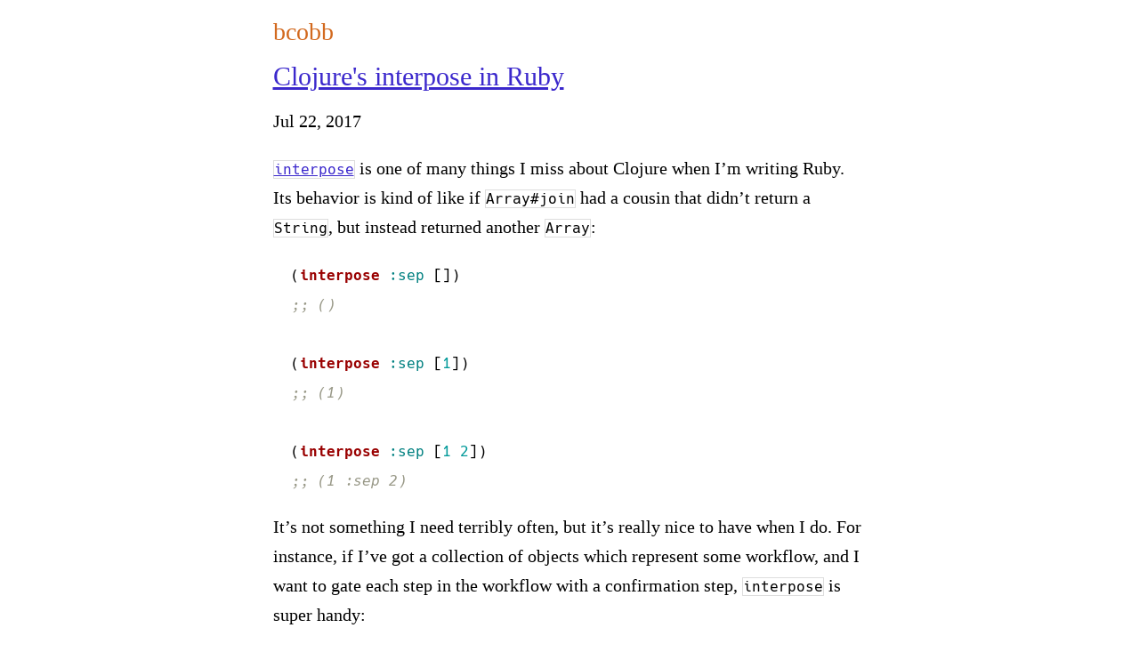

--- FILE ---
content_type: text/html
request_url: https://www.bcobb.net/clojures-interpose-in-ruby/?utm_source=rubyweekly&utm_medium=email
body_size: 3632
content:
<!DOCTYPE html>
<html lang="en">
<head>

  <meta http-equiv="Content-Type" content="text/html; charset=utf-8">
  <meta name="author" content="Brian Cobb">
  <meta name="generator" content="Jekyll">
  <meta name="description" content="Implementing interpose in Ruby using Enumerable">
  <meta name="viewport" content="width=device-width, initial-scale=1"><meta property="og:type" content="article">
  <meta property="og:title" content="Clojure&#39;s interpose in Ruby">
  <meta property="og:description" content="Implementing interpose in Ruby using Enumerable">
  <meta property="og:url" content="https://www.bcobb.net/clojures-interpose-in-ruby/">
  
  <meta property="og:article:published_time" content="2017-07-22T12:59:00-0400">
  <meta property="og:article:modified_time" content="2017-08-03T10:00:00-0400">
  


  <title>bcobb: Clojure&#39;s interpose in Ruby</title>

  <link rel="stylesheet" href="/assets/main-2ae1e6453286c7684e833b084c62f1e4.css">


  <link rel="stylesheet" href="/assets/syntax-d3f35a8e31f81a6872f86984b3e1e4b7.css">


  <link rel="alternate" type="application/rss+xml" title="bcobb.net" href="feed.xml">
  
  <link rel="canonical" href="https://www.bcobb.net/clojures-interpose-in-ruby/">
  

  <script type="application/ld+json">
    {
      "@context": "http://schema.org",
      "@type": "BlogPosting",
      "headline": "Clojure&#39;s interpose in Ruby",
      "image": "",
      "publisher": {
        "name": "Brian Cobb"
      },
      
      "datePublished": "2017-07-22T12:59:00-0400",
      
      
      "dateModified": "2017-08-03T10:00:00-0400",
      
      "author": {
        "@type": "Person",
        "name": "Brian Cobb"
      },
      "description": "Implementing interpose in Ruby using Enumerable"
    }
  </script>
</head>
<body>
  <div class="site">
    <h1 class="title"><a href="/">bcobb</a></h1>

    <div id="post">
      
        <h2><a href="/clojures-interpose-in-ruby/">Clojure's interpose in Ruby</a></h2>
      

      
        <p>Jul 22, 2017</p>
      

      <p><a href="https://clojuredocs.org/clojure.core/interpose"><code class="language-plaintext highlighter-rouge">interpose</code></a> is one of many things I miss about Clojure when I’m writing Ruby.
Its behavior is kind of like if <code class="language-plaintext highlighter-rouge">Array#join</code> had a cousin that didn’t return a <code class="language-plaintext highlighter-rouge">String</code>, but instead returned another <code class="language-plaintext highlighter-rouge">Array</code>:</p>

<div class="language-clojure highlighter-rouge"><div class="highlight"><pre class="highlight"><code><span class="p">(</span><span class="nf">interpose</span><span class="w"> </span><span class="no">:sep</span><span class="w"> </span><span class="p">[])</span><span class="w">
</span><span class="c1">;; ()</span><span class="w">

</span><span class="p">(</span><span class="nf">interpose</span><span class="w"> </span><span class="no">:sep</span><span class="w"> </span><span class="p">[</span><span class="mi">1</span><span class="p">])</span><span class="w">
</span><span class="c1">;; (1)</span><span class="w">

</span><span class="p">(</span><span class="nf">interpose</span><span class="w"> </span><span class="no">:sep</span><span class="w"> </span><span class="p">[</span><span class="mi">1</span><span class="w"> </span><span class="mi">2</span><span class="p">])</span><span class="w">
</span><span class="c1">;; (1 :sep 2)</span><span class="w">
</span></code></pre></div></div>

<p>It’s not something I need terribly often, but it’s really nice to have when I do.
For instance, if I’ve got a collection of objects which represent some workflow, and I want to gate each step in the workflow with a confirmation step, <code class="language-plaintext highlighter-rouge">interpose</code> is super handy:</p>

<div class="language-clojure highlighter-rouge"><div class="highlight"><pre class="highlight"><code><span class="p">(</span><span class="k">def</span><span class="w"> </span><span class="n">workflow</span><span class="w"> </span><span class="p">[</span><span class="n">info</span><span class="w"> </span><span class="n">step-a</span><span class="w"> </span><span class="n">step-b</span><span class="w"> </span><span class="n">step-c</span><span class="p">])</span><span class="w">

</span><span class="p">(</span><span class="k">def</span><span class="w"> </span><span class="n">gated-workflow</span><span class="w"> </span><span class="p">(</span><span class="nf">interpose</span><span class="w"> </span><span class="n">confirm-next</span><span class="w"> </span><span class="n">workflow</span><span class="p">))</span><span class="w">

</span><span class="n">gated-workflow</span><span class="w">
</span><span class="c1">;; (info confirm-next step-a confirm-next step-b confirm-next step-c)</span><span class="w">
</span></code></pre></div></div>

<p>Luckily, Ruby makes it easy to open up <code class="language-plaintext highlighter-rouge">Enumerable</code> and define our own.
Let’s start by reading the doc string for <code class="language-plaintext highlighter-rouge">interpose</code>:</p>

<blockquote>
  <p><code class="language-plaintext highlighter-rouge">(interpose sep)</code> <code class="language-plaintext highlighter-rouge">(interpose sep coll)</code></p>

  <p>Returns a lazy seq of the elements of coll separated by sep.</p>

  <p>Returns a stateful transducer when no collection is provided.</p>
</blockquote>

<p>That second line isn’t really pertinent to us, but the first line makes me think we’ll want to return an <code class="language-plaintext highlighter-rouge">Enumerator</code>, so let’s start there.</p>

<p>In Clojure, printing a lazy sequence <a href="http://clojure-doc.org/articles/language/laziness.html#realizing-lazy-sequences-forcing-evaluation">realizes it</a>, but the same is not true for Ruby <code class="language-plaintext highlighter-rouge">Enumerator</code> objects.
This means that to test out our <code class="language-plaintext highlighter-rouge">interpose</code> in IRB and see the results, we’ll need to convert it to an <code class="language-plaintext highlighter-rouge">Array</code>.
This is what it’ll look like when we’re done:</p>

<div class="language-ruby highlighter-rouge"><div class="highlight"><pre class="highlight"><code><span class="p">[].</span><span class="nf">interpose</span><span class="p">(</span><span class="ss">:sep</span><span class="p">).</span><span class="nf">to_a</span>
<span class="c1"># []</span>

<span class="p">[</span><span class="mi">1</span><span class="p">].</span><span class="nf">interpose</span><span class="p">(</span><span class="ss">:sep</span><span class="p">).</span><span class="nf">to_a</span>
<span class="c1"># [1]</span>

<span class="p">[</span><span class="mi">1</span><span class="p">,</span> <span class="mi">2</span><span class="p">].</span><span class="nf">interpose</span><span class="p">(</span><span class="ss">:sep</span><span class="p">).</span><span class="nf">to_a</span>
<span class="c1"># [1, :sep, 2]</span>
</code></pre></div></div>

<p>For a first stab, let’s just iterate through the underlying collection, and shovel each entry, along with the separator, to our <code class="language-plaintext highlighter-rouge">Enumerator</code>’s <a href="https://ruby-doc.org/core-2.4.0/Enumerator.html#method-c-new">yielder</a>:</p>

<div class="language-ruby highlighter-rouge"><div class="highlight"><pre class="highlight"><code><span class="k">module</span> <span class="nn">Enumerable</span>
  <span class="k">def</span> <span class="nf">interpose</span><span class="p">(</span><span class="n">sep</span><span class="p">)</span>
    <span class="no">Enumerator</span><span class="p">.</span><span class="nf">new</span> <span class="k">do</span> <span class="o">|</span><span class="n">y</span><span class="o">|</span>
      <span class="n">each</span> <span class="k">do</span> <span class="o">|</span><span class="n">item</span><span class="o">|</span>
        <span class="n">y</span> <span class="o">&lt;&lt;</span> <span class="n">item</span>
        <span class="n">y</span> <span class="o">&lt;&lt;</span> <span class="n">sep</span>
      <span class="k">end</span>
    <span class="k">end</span>
  <span class="k">end</span>
<span class="k">end</span>
</code></pre></div></div>

<div class="language-ruby highlighter-rouge"><div class="highlight"><pre class="highlight"><code><span class="p">[].</span><span class="nf">interpose</span><span class="p">(</span><span class="ss">:sep</span><span class="p">).</span><span class="nf">to_a</span>
<span class="c1"># []</span>

<span class="p">[</span><span class="mi">1</span><span class="p">].</span><span class="nf">interpose</span><span class="p">(</span><span class="ss">:sep</span><span class="p">).</span><span class="nf">to_a</span>
<span class="c1"># [1, :sep]</span>

<span class="p">[</span><span class="mi">1</span><span class="p">,</span> <span class="mi">2</span><span class="p">].</span><span class="nf">interpose</span><span class="p">(</span><span class="ss">:sep</span><span class="p">).</span><span class="nf">to_a</span>
<span class="c1"># [1, :sep, 2, :sep]</span>
</code></pre></div></div>

<p>This isn’t quite what we want; the base case of an empty collection works, but the other cases have one too many separators.
It’s a good start, though, and we can tweak our use of <code class="language-plaintext highlighter-rouge">Enumerable#each</code> so that it returns its own <code class="language-plaintext highlighter-rouge">Enumerator</code>.
This will still allow us to iterate through the underlying collection one element at a time, but with the added ability to detect when we’ve reached the end of the collection.</p>

<p>Here’s a version of <code class="language-plaintext highlighter-rouge">interpose</code> that behaves the same as the last one, but which uses <code class="language-plaintext highlighter-rouge">Enumerator#next</code> to step through the underlying collection.
<code class="language-plaintext highlighter-rouge">Enumerator#next</code> raises <code class="language-plaintext highlighter-rouge">StopIteration</code> if it would advance beyond the end of the underlying collection, so we’ll catch that and break out of the loop when it’s raised.</p>

<div class="language-ruby highlighter-rouge"><div class="highlight"><pre class="highlight"><code><span class="k">module</span> <span class="nn">Enumerable</span>
  <span class="k">def</span> <span class="nf">interpose</span><span class="p">(</span><span class="n">sep</span><span class="p">)</span>
    <span class="no">Enumerator</span><span class="p">.</span><span class="nf">new</span> <span class="k">do</span> <span class="o">|</span><span class="n">y</span><span class="o">|</span>
      <span class="n">items</span> <span class="o">=</span> <span class="n">each</span>

      <span class="kp">loop</span> <span class="k">do</span>
        <span class="k">begin</span>
          <span class="n">y</span> <span class="o">&lt;&lt;</span> <span class="n">items</span><span class="p">.</span><span class="nf">next</span>
        <span class="k">rescue</span> <span class="no">StopIteration</span>
          <span class="k">break</span>
        <span class="k">else</span>
          <span class="n">y</span> <span class="o">&lt;&lt;</span> <span class="n">sep</span>
        <span class="k">end</span>
      <span class="k">end</span>
    <span class="k">end</span>
  <span class="k">end</span>
<span class="k">end</span>
</code></pre></div></div>

<p>To get rid of the extra separator at the end of the collection, we need to detect if the element we just visited with <code class="language-plaintext highlighter-rouge">Enumerable#next</code> was the last element of the collection.
Luckily, <code class="language-plaintext highlighter-rouge">Enumerator</code> implements a <code class="language-plaintext highlighter-rouge">peek</code> method that will return the next element <em>or</em> raise <code class="language-plaintext highlighter-rouge">StopIteration</code> if the <code class="language-plaintext highlighter-rouge">Enumerator</code> is at the end of the collection.
Crucially, <code class="language-plaintext highlighter-rouge">peek</code> differs from <code class="language-plaintext highlighter-rouge">next</code> in that it does not advance the <code class="language-plaintext highlighter-rouge">Enumerator</code>.
If <code class="language-plaintext highlighter-rouge">Enumerator#peek</code> succeeds, we know to shovel the separator into the yielder.
If it fails, we’re done iterposing:</p>

<div class="language-ruby highlighter-rouge"><div class="highlight"><pre class="highlight"><code><span class="k">module</span> <span class="nn">Enumerable</span>
  <span class="k">def</span> <span class="nf">interpose</span><span class="p">(</span><span class="n">sep</span><span class="p">)</span>
    <span class="no">Enumerator</span><span class="p">.</span><span class="nf">new</span> <span class="k">do</span> <span class="o">|</span><span class="n">y</span><span class="o">|</span>
      <span class="n">items</span> <span class="o">=</span> <span class="n">each</span>

      <span class="kp">loop</span> <span class="k">do</span>
        <span class="k">begin</span>
          <span class="n">y</span> <span class="o">&lt;&lt;</span> <span class="n">items</span><span class="p">.</span><span class="nf">next</span>
        <span class="k">rescue</span> <span class="no">StopIteration</span>
          <span class="k">break</span>
        <span class="k">end</span>

        <span class="k">begin</span>
          <span class="n">items</span><span class="p">.</span><span class="nf">peek</span>
        <span class="k">rescue</span> <span class="no">StopIteration</span>
          <span class="k">break</span>
        <span class="k">else</span>
          <span class="n">y</span> <span class="o">&lt;&lt;</span> <span class="n">sep</span>
        <span class="k">end</span>
      <span class="k">end</span>
    <span class="k">end</span>
  <span class="k">end</span>
<span class="k">end</span>
</code></pre></div></div>

<p>Success!</p>

<div class="language-ruby highlighter-rouge"><div class="highlight"><pre class="highlight"><code><span class="p">[].</span><span class="nf">interpose</span><span class="p">(</span><span class="ss">:sep</span><span class="p">).</span><span class="nf">to_a</span>
<span class="c1"># []</span>

<span class="p">[</span><span class="mi">1</span><span class="p">].</span><span class="nf">interpose</span><span class="p">(</span><span class="ss">:sep</span><span class="p">).</span><span class="nf">to_a</span>
<span class="c1"># [1]</span>

<span class="p">[</span><span class="mi">1</span><span class="p">,</span> <span class="mi">2</span><span class="p">].</span><span class="nf">interpose</span><span class="p">(</span><span class="ss">:sep</span><span class="p">).</span><span class="nf">to_a</span>
<span class="c1"># [1, :sep, 2]</span>
</code></pre></div></div>

<p>Here’s <code class="language-plaintext highlighter-rouge">Array#join</code> built on top of <code class="language-plaintext highlighter-rouge">interpose</code>:</p>

<div class="language-ruby highlighter-rouge"><div class="highlight"><pre class="highlight"><code><span class="k">class</span> <span class="nc">Array</span>
  <span class="k">def</span> <span class="nf">join</span><span class="p">(</span><span class="n">sep</span><span class="p">)</span>
    <span class="n">interpose</span><span class="p">(</span><span class="n">sep</span><span class="p">).</span><span class="nf">each_with_object</span><span class="p">(</span><span class="s2">""</span><span class="p">)</span> <span class="k">do</span> <span class="o">|</span><span class="n">segment</span><span class="p">,</span> <span class="n">string</span><span class="o">|</span>
      <span class="n">string</span> <span class="o">&lt;&lt;</span> <span class="no">String</span><span class="p">(</span><span class="n">segment</span><span class="p">)</span>
    <span class="k">end</span>
  <span class="k">end</span>
<span class="k">end</span>
</code></pre></div></div>

<p>(Don’t actually do this).</p>

<p>And because it’s a method on <code class="language-plaintext highlighter-rouge">Enumerable</code>, it can be used pretty pervasively:</p>

<div class="language-ruby highlighter-rouge"><div class="highlight"><pre class="highlight"><code><span class="p">{</span><span class="ss">one: </span><span class="mi">1</span><span class="p">,</span> <span class="ss">two: </span><span class="mi">2</span><span class="p">,</span> <span class="ss">three: </span><span class="mi">3</span><span class="p">}.</span><span class="nf">interpose</span><span class="p">(</span><span class="ss">:sep</span><span class="p">).</span><span class="nf">to_a</span>
<span class="c1"># [[:one, 1], :sep, [:two, 2], :sep, [:three, 3]]</span>

<span class="no">StringIO</span><span class="p">.</span><span class="nf">new</span><span class="p">(</span><span class="s2">"line one</span><span class="se">\n</span><span class="s2">line two</span><span class="se">\n</span><span class="s2">line 3</span><span class="se">\n</span><span class="s2">"</span><span class="p">).</span><span class="nf">interpose</span><span class="p">(</span><span class="s2">"|"</span><span class="p">).</span><span class="nf">to_a</span>
<span class="c1"># ["line one\n", "|", "line two\n", "|", "line 3\n"]</span>
</code></pre></div></div>

<hr />

<p>This isn’t something I’m racing to introduce at work, but it was a fun exercise in using <code class="language-plaintext highlighter-rouge">Enumerable</code> and <code class="language-plaintext highlighter-rouge">Enumerator</code> to bring a useful function in Clojure into Ruby.
It also led me to wonder what it would take to extend the core Ruby language to support <code class="language-plaintext highlighter-rouge">interpose</code>.
I’ve never really written C, but I intend to explore this question some more, and will hopefully have something to show for it soon!</p>

<hr />

<h3 id="addendum-2017-08-03">Addendum, 2017-08-03</h3>

<p>Avdi Grimm(!) wrote a <a href="http://www.virtuouscode.com/2017/08/02/riffing-on-interpose-in-ruby/">follow-up post</a>, riffing on this idea.
His implementation is not only significantly faster, but also a bit more Rubyish – it allows the caller of <code class="language-plaintext highlighter-rouge">interpose</code> to pass an optional block which receives items and separators as its sole argument.
He also drives out the behavior using tests, using RSpec’s shared example groups to capture shared behavior between the block and block-less variants.</p>

<p>Thanks, Avdi!</p>



      
        
      
    </div>

    <div class="footer">
  <div class="contact">
    <p>
      <a href="/feed.xml">RSS</a> /
      <a href="https://twitter.com/bcobb">Twitter</a> /
      <a href="https://github.com/bcobb">GitHub</a>
    </p>
  </div>
</div>

  </div>
</body>
</html>


--- FILE ---
content_type: text/css
request_url: https://www.bcobb.net/assets/main-2ae1e6453286c7684e833b084c62f1e4.css
body_size: 1137
content:
/*!
 *  Hack typeface https://github.com/source-foundry/Hack
 *  License: https://github.com/source-foundry/Hack/blob/master/LICENSE.md
 */
/* FONT PATHS
 * -------------------------- */

@font-face {
  font-family: "Hack";
  src: local("Hack"),
    url("https://cdn.jsdelivr.net/npm/hack-font@3.3.0/build/web/fonts/hack-regular.woff2?sha=3114f1256")
      format("woff2"),
    url("https://cdn.jsdelivr.net/npm/hack-font@3.3.0/build/web/fonts/hack-regular.woff?sha=3114f1256")
      format("woff");
  font-weight: 400;
  font-style: normal;
  font-display: fallback;
}

@font-face {
  font-family: "Hack";
  src: local("Hack"),
    url("https://cdn.jsdelivr.net/npm/hack-font@3.3.0/build/web/fonts/hack-bold.woff2?sha=3114f1256")
      format("woff2"),
    url("https://cdn.jsdelivr.net/npm/hack-font@3.3.0/build/web/fonts/hack-bold.woff?sha=3114f1256")
      format("woff");
  font-weight: 700;
  font-style: normal;
  font-display: fallback;
}

@font-face {
  font-family: "Hack";
  src: local("Hack"),
    url("https://cdn.jsdelivr.net/npm/hack-font@3.3.0/build/web/fonts/hack-italic.woff2?sha=3114f1256")
      format("woff2"),
    url("https://cdn.jsdelivr.net/npm/hack-font@3.3.0/build/web/fonts/hack-italic.woff?sha=3114f1256")
      format("woff");
  font-weight: 400;
  font-style: italic;
  font-display: fallback;
}

@font-face {
  font-family: "Hack";
  src: local("Hack"),
    url("https://cdn.jsdelivr.net/npm/hack-font@3.3.0/build/web/fonts/hack-bolditalic.woff2?sha=3114f1256")
      format("woff2"),
    url("https://cdn.jsdelivr.net/npm/hack-font@3.3.0/build/web/fonts/hack-bolditalic.woff?sha=3114f1256")
      format("woff");
  font-weight: 700;
  font-style: italic;
  font-display: fallback;
}

* {
  margin: 0;
  padding: 0;
}

html,
body {
  height: 100%;
}

body {
  background-color: white;
  font-family: Georgia, "Times New Roman", Times, serif;
  line-height: 1.67;
  font-size: 20px;
}

.site {
  padding: 2em;
}

.title {
  letter-spacing: 0;
  color: #000;
  font: 28px/32px Georgia, serif;
}

.intro {
  border-bottom: 4px solid #eee;
}

.site .title a {
  color: chocolate;
  text-decoration: none;
}

.site .title a.extra {
  margin-left: 1em;
  color: #aaa;
  text-decoration: none;
}

.site .footer {
  color: #666;
  border-top: 4px solid #eee;
  font-size: 80%;
  overflow: hidden;
  padding-top: 1em;
}

.site .credits {
  color: #666;
  font-size: 60%;
}

.site .meta {
  color: #aaa;
}

#post {
  margin-left: auto;
  margin-right: auto;
}

#post pre {
  background-color: #fff;
  padding: 0 1em;
  overflow-x: scroll;
}

#post pre code {
  font-family: "Hack", monospace;
  border: none;
}

.highlight {
  margin-bottom: 1em;
}

#post ul,
#post ol {
  margin-left: 1.25em;
  margin-bottom: 1em;
}

#post code {
  font-family: "Hack", monospace;
  border: 1px solid #ddd;
  background-color: #fff;
}

blockquote {
  border-left: 0.5em solid #efefef;
  margin-left: 2em;
  font-size: 95%;
  padding-left: 1em;
}

h1 {
  letter-spacing: 0;
  line-height: 1.33;
}

h2 {
  letter-spacing: 0;
  margin-bottom: 0.5em;
  line-height: 1.33;
}

h1,
h2,
h3,
h4 {
  font-weight: normal;
  margin-bottom: 0.5em;
}

ul.posts .index-date {
  width: 90px;
  font-style: italic;
  display: block;
  margin-right: 1em;
  font-size: 16px;
}

ul.posts li {
  margin-bottom: 0.75em;
}

.footnotes {
  font-size: 80%;
}

a {
  padding: 2px 0;
  color: #3b28cc;
  text-decoration: underline;
}

a:visited {
  color: #1d2951;
}

figure {
  width: 80%;
  margin: 0 auto;
}

figure.full-width {
  width: 100%;
  text-align: center;
}

figure > img, figure > a > img {
  width: 100%;
}

figure > figcaption {
  font-size: 80%;
}

ul.posts {
  margin-bottom: 2em;
  list-style-type: none;
  font-size: 24px;
}

ul.posts li {
  text-align: left;
}

ul.posts li a {
  line-height: 1.33;
}

.description.flapjack {
  background: chocolate;
  color: white;
  padding: 1em;
  font-size: 80%;
  width: 80%;
  margin-left: auto;
  margin-right: auto;
}

.description.flapjack a {
  color: white;
  text-decoration: underline;
}

p,
figure {
  margin-bottom: 1em;
}

figure {
  padding-top: 1em;
  padding-bottom: 1em;
}

figcaption {
  margin-top: 0.5em;
}

sup {
  line-height: 0;
}

sup a {
  padding: 0;
}

.footnotes a[rev="footnote"] {
  color: red;
}

hr {
  border-style: solid;
  border-color: #ddd;
  margin-bottom: 1em;
}

.footnotes > hr {
  border-style: dashed;
}

.site .title a.extra:hover {
  color: black;
}

@media (min-width: 667px) {
  body {
    padding: 0 2em;
  }

  .site {
    width: 100%;
    max-width: 667px;
    margin: 1em auto;
    padding: 0;
  }

  ul.posts {
    font-size: 20px;
  }

  ul.posts .index-date {
    font-size: 14px;
  }

  #post code {
    font-size: 80%;
  }
}

#post ol > li > ol {
  margin-bottom: 0;
}

ol > li > ol > li {
  list-style-type: lower-alpha;
}
